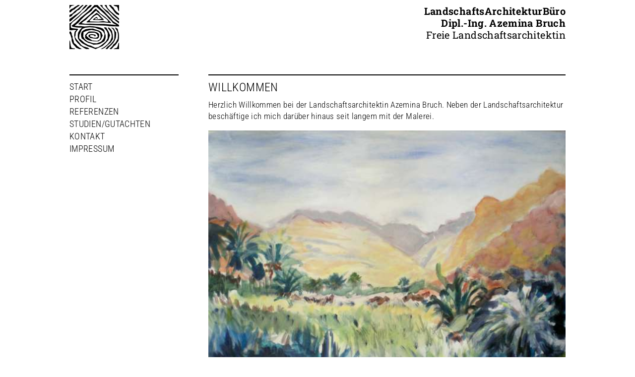

--- FILE ---
content_type: text/html; charset=UTF-8
request_url: http://azemina-bruch.com/
body_size: 2020
content:
<!DOCTYPE html>
<!--[if lt IE 7]>      <html class="no-js lt-ie9 lt-ie8 lt-ie7"> <![endif]-->
<!--[if IE 7]>         <html class="no-js lt-ie9 lt-ie8"> <![endif]-->
<!--[if IE 8]>         <html class="no-js lt-ie9"> <![endif]-->
<!--[if gt IE 8]><!--> <html class="no-js"> <!--<![endif]-->
    <head>
        <title>Dipl. Ing. Azemina Bruch | Landschaftsarchitektur Büro in Berlin</title>
<meta charset="utf-8">
<meta http-equiv="X-UA-Compatible" content="IE=edge,chrome=1">
<meta name="description" content="Gartendenkmalpflegerische Gutachten und Veröffentlichungen,
Wiederherstellung und Restaurierung von historischen Gartenanlagen,
Planung und Bauleitung für Steinrestaurierung, Metallrestaurierung,
Historische Bepflanzung, Holzarbeiten, Mauerarbeiten
Wegebau, Mosaikkleinstein, Fliesenlege- und Stahlbetonarbeiten">
<meta http-equiv="content-language" content="de">
<meta name="viewport" content="width=device-width, initial-scale=1.0, maximum-scale=1.0, user-scalable=0">

<link media="screen" rel="stylesheet" href="/css/idangerous.swiper.css?20241216">
<link media="screen" rel="stylesheet" href="/css/responsive.css?20241216">
<link media="screen" rel="stylesheet" href="/css/fonts.css?20241216">
<link media="screen" rel="stylesheet" href="/css/style.css?20241216">
<link media="print" rel="stylesheet" href="/css/print.css?20241216">
<link rel="shortcut icon" href="/favicon.ico" type="image/x-icon">
<link rel="icon" href="/favicon.ico" type="image/x-icon">    </head>


    <body id="top" class="front desktop" >

        <!--[if lt IE 7]>
            <p class="chromeframe error">You are using an <strong>outdated</strong> browser. Please <a href="http://browsehappy.com/">upgrade your browser</a> or <a href="http://www.google.com/chromeframe/?redirect=true">activate Google Chrome Frame</a> to improve your experience.</p>
        <![endif]-->

        <div id="wrapper" class="clearfix">

            <header id="header">
                <button type="button" class="toggle menu-toggle"></button>
                <div class="inner">
                    <a class="logo" href="/"><img src="/img/logo@2x.png" width="100" height="88" alt="Logo Landschaftsarchitektin Azemina Bruch" /></a>
<h1 class="slogan hidden-xs hidden-sm">
	<strong>LandschaftsArchitekturBüro<br>Dipl.-Ing. Azemina Bruch</strong>
	Freie Landschaftsarchitektin
</h1>                </div>
            </header>

            <aside id="sidebar-left">
                <div id="menu" class="menu" role="navigation">
    <div class="inner">
        <nav>
            <ul><li class="mi0"><a class="" href="/">Start</a></li>
<li class="mi1"><a class="profil" href="/profil">Profil</a></li>
<li class="mi2 has-child"><a class="referenzen" href="/referenzen">Referenzen</a><ul><li class="mi0"><a class="gartendenkmalpflege" href="#gartendenkmalpflege">Gartendenkmalpflege</a></li>
<li class="mi1"><a class="historische-friedhoefe" href="#historische-friedhoefe">Historische Friedhöfe</a></li>
<li class="mi2"><a class="stadt-spielplaetze" href="#stadt-spielplaetze">Stadtplätze und Spielplätze</a></li>
<li class="mi3"><a class="gruenanlagen" href="#gruenanlagen">Grünanlagen</a></li>
</ul>
<li class="mi3"><a class="studien" href="/studien">Studien/Gutachten</a></li>
<li class="mi4"><a class="kontakt" href="/kontakt">Kontakt</a></li>
<li class="mi5"><a class="impressum" href="/impressum">Impressum</a></li>
</ul>
  
        </nav>
    </div>
    <div class="clearfix"></div>
</div>            </aside>

            <main id="main">
                <div class="inner">

                <article id="home">

	<aside class="teaser">
	<h2>Willkommen</h2>
	</aside>

	<section>
		<h1 id="slogan" class="hidden-md">
			<strong>LandschaftsArchitekturBüro</strong>
			Dipl.-Ing. Azemina Bruch
		</h1>
		<p>Herzlich Willkommen bei der Landschaftsarchitektin Azemina Bruch. Neben der Landschaftsarchitektur beschäftige ich mich darüber hinaus seit langem mit der Malerei.</p>
	    <div class="gallery front">
	        <ul>
		        <li><img src="cache/10f8896e1f100f18aa0c42dea40aa2b8-600x460.jpg" width=" 600" height="460" class="image image-loaded" /></li>
		        <li><img src="cache/5896cb8aadcb6e8fbb85a2de7600dd31-600x460.jpg" width=" 600" height="460" class="image image-loaded" /></li>
		        <li><img src="cache/ecf2b046e154197144378857550e6b72-600x460.jpg" width=" 600" height="460" class="image image-loaded" /></li>
		        <li><img src="cache/518cd31f5b28831cb79b7d252fbcf4da-600x460.jpg" width=" 600" height="460" class="image image-loaded" /></li>
		        <li><img src="cache/90361005c27741ee92eb5965d81b47dc-600x460.jpg" width=" 600" height="460" class="image image-loaded" /></li>
		        <li><img src="cache/810d7c6101ede82b3d9f7c76d62784b2-600x450.jpg" width=" 600" height="450" class="image image-loaded" /></li>
	       	</ul>
	    </div>
	</section>
</article>
                </div> <!-- #main -->
            </main>

        </div><!-- #wrapper -->

        <script src="/js/vendor/jquery-1.10.1.min.js"></script>
<script src="/js/jquery.scrollto.min.js"></script>
<script src="/js/jquery.stickem.js"></script>
<script src="/js/idangerous.swiper.js"></script>
<!-- <script src="/js/jquery.localscroll.min.js"></script> -->
<!-- <script src="/js/jquery.nicescroll/jquery.nicescroll.min.js"></script> -->
<script src="/js/main.js"></script>

        
    </body>
</html>


--- FILE ---
content_type: text/css
request_url: http://azemina-bruch.com/css/responsive.css?20241216
body_size: 991
content:
/*================================
=            320p            =
================================*/

#wrapper {
  width: calc(100vw - 24px);
  margin: 0 auto;
  min-height: 100%;
}

/*================================
=            480p            =
================================*/

/*@media only screen and (min-width: 480px) {*/
@media only screen and (min-width: 480px) {

}
/*================================
=            768p            =
================================*/

@media only screen and (min-width: 757px) {

  #main {
    margin-left: 280px;
    float: left;
    width: calc(100% - 280px);
    margin-right: -100%;
  }
  aside#sidebar-left {
    float: left;
    margin-right: -100%;
  }

}
/*================================
=            1024p           =
================================*/
@media only screen and (min-width: 1024px) {

  #wrapper {
    width: 1000px;
  }
  #main {
    width: calc(100% - 280px);
  }
  article {
    clear: both;
  }

}



















--- FILE ---
content_type: text/css
request_url: http://azemina-bruch.com/css/style.css?20241216
body_size: 20432
content:
/*! normalize.css v1.1.2 | MIT License | git.io/normalize */

/* ==========================================================================
   HTML5 display definitions
   ========================================================================== */

/** * Correct `block` display not defined in IE 6/7/8/9 and Firefox 3. */
article,
aside,
details,
figcaption,
figure,
footer,
header,
hgroup,
main,
nav,
section,
summary {
    display: block;
}
/** * Correct `inline-block` display not defined in IE 6/7/8/9 and Firefox 3. */

audio,
canvas,
video {
    display: inline-block;
    *display: inline;
    *zoom: 1;
}
/**
 * Prevent modern browsers from displaying `audio` without controls.
 * Remove excess height in iOS 5 devices.
 */

audio:not([controls]) {
    display: none;
    height: 0;
}

/** * Address styling not present in IE 7/8/9, Firefox 3, and Safari 4.
 * Known issue: no IE 6 support. */

[hidden] {
    display: none;
}

/* ==========================================================================
   Base
   ========================================================================== */

/**
 * 1. Correct text resizing oddly in IE 6/7 when body `font-size` is set using
 *    `em` units.
 * 2. Prevent iOS text size adjust after orientation change, without disabling
 *    user zoom.
 */

html {
    font-size: 100%; /* 1 */
    -ms-text-size-adjust: 100%; /* 2 */
    -webkit-text-size-adjust: 100%; /* 2 */
    scroll-behavior: smooth;
}

/**
 * Address `font-family` inconsistency between `textarea` and other form
 * elements.
 */
html,
button,
input,
select,
textarea {
    font-family: sans-serif;
}
/* ==========================================================================
   Links
   ========================================================================== */

/**
 * Address `outline` inconsistency between Chrome and other browsers.
 * Improve readability when focused and also mouse hovered in all browsers.
 */

a:focus {
    outline: thin dotted;
}
a:active,
a:hover {
    outline: 0;
}

/* ==========================================================================
   Typography
   ========================================================================== */
/**
 * Address font sizes and margins set differently in IE 6/7.
 * Address font sizes within `section` and `article` in Firefox 4+, Safari 5,
 * and Chrome.
 */

/**
 * Address styling not present in IE 7/8/9, Safari 5, and Chrome.
 */

abbr[title] {
    border-bottom: 1px dotted;
}

/**
 * Address style set to `bolder` in Firefox 3+, Safari 4/5, and Chrome.
 */

b, strong {
    font-weight: bold;
}
blockquote {
    margin: 1em 40px;
}
/**
 * Address styling not present in Safari 5 and Chrome.
 */

dfn {
    font-style: italic;
}
/**
 * Address differences between Firefox and other browsers.
 * Known issue: no IE 6/7 normalization.
 */
hr {
    -moz-box-sizing: content-box;
    box-sizing: content-box;
    height: 0;
}

/**
 * Address styling not present in IE 6/7/8/9.
 */
mark {
    background: #ff0;
    color: #000;
}

/**
 * Address margins set differently in IE 6/7.
 */
p,
pre {
    margin: 0 0 1em 0;
}

/**
 * Correct font family set oddly in IE 6, Safari 4/5, and Chrome.
 */
code,
kbd,
pre,
samp {
    font-family: monospace, serif;
    _font-family: 'courier new', monospace;
    font-size: 1em;
}
/**
 * Improve readability of pre-formatted text in all browsers.
 */

pre {
    white-space: pre;
    white-space: pre-wrap;
    word-wrap: break-word;
}
/**
 * Address CSS quotes not supported in IE 6/7.
 */

q {
    quotes: none;
}
/**
 * Address `quotes` property not supported in Safari 4.
 */
q:before,
q:after {
    content: '';
    content: none;
}
/**
 * Address inconsistent and variable font size in all browsers.
 */
small {
    font-size: 80%;
}
/**
 * Prevent `sub` and `sup` affecting `line-height` in all browsers.
 */
sub, sup {
    font-size: 75%;
    line-height: 0;
    position: relative;
    vertical-align: baseline;
}
sup {
    top: -0.5em;
}
sub {
    bottom: -0.25em;
}

/* ==========================================================================
   Lists
   ========================================================================== */

/**
 * Address margins set differently in IE 6/7.
 */
dl,
menu,
ol,
ul {
    margin: 0 0 1em 0;
}
dd {
    margin: 0 0 0 40px;
}
/**
 * Address paddings set differently in IE 6/7.
 */
menu,
ol,
ul {
    padding: 0 0 0 40px;
}
/**
 * Correct list images handled incorrectly in IE 7.
 */
nav ul,
nav ol {
    list-style: none;
    list-style-image: none;
    padding: 0;
    margin: 0;
}
table {
    border-collapse: collapse;
    border-spacing: 0;
}

html,
button,
input,
select,
textarea {
    font-family: 'Roboto Condensed', "Arial Narrow", Arial, sans-serif;
    color: #000;
    font-size: 18px;
    font-weight: 300;
    -webkit-font-smoothing: antialiased;
    -moz-font-smoothing: antialiased;
    -o-font-smoothing: antialiased;
    font-smoothing: antialiased;
    text-rendering: optimizeLegibility;
    letter-spacing: 0.02em;
}
body {
    font-size: 0.785em;
    line-height: 1.4;
    background: #fff;
    margin: 0;
}

::-moz-selection {
    background: #c9b3ba;
    text-shadow: none;
}
::selection {
    background: #c9b3ba;
    text-shadow: none;
}
hr {
    display: block;
    height: 1px;
    border: 0;
    border-top: 1px solid #ccc;
    margin: 1em 0;
    padding: 0;
}
img {
    border: 0; /* 1 */
    -ms-interpolation-mode: bicubic; /* 2 */
    vertical-align: bottom;
    width: 100%;
    height: auto;
}
fieldset {
    border: 0;
    margin: 0;
    padding: 0;
}
textarea {
    resize: vertical;
}
figure {
    padding: 0;
    text-align: center;
    margin: 0 0 1em 0;
    position: relative;
}
.chromeframe {
    margin: 0.2em 0;
    background: #ccc;
    color: #000;
    padding: 0.2em 0;
}
a {
    text-decoration: none;
    color: inherit;
}
article p a,
article ul li a {
    color: inherit;
    text-decoration: none;
    border-bottom: 1px dotted #000;
}
article a:hover  {
    color: #b35f7b;
}
p {
    -webkit-hyphens: auto;
    -moz-hyphens: auto;
    hyphens: auto;
}
p.status-info {
    font-size: 1.2em;
    margin: 1em 0 2em;
    text-align: center;
}

h1, h2, h3, h4, h5, h6 {
    font-family: "Roboto Slab";
    margin-top: 0;
}
/* Headlines */
h1 {
    font-weight: normal;
    padding: 0;
    margin: 0;
}
h2 {
    font-family: "Roboto Condensed";
    font-weight: 300;
    font-size: 22px;
    position: relative;
    line-height: 1.2em;
    display: block;
    padding: 10px 0;
    margin-bottom: 0;
    border-top: 2px solid #000;
    text-transform: uppercase;
}
h3 {
    border-top: 2px solid #000;
    font-weight: 700;
    font-size: 18px;
    line-height: 1.2em;
    padding: 15px 0;
    margin-bottom: 0;
}
h3 + h4 {
    margin-top: -10px;
    margin-bottom: 1em;
}
h4 {
    font-size: 14px;
    line-height: 1.2em;
    font-weight: 400;
    margin-bottom: 0.5em;
}

/* ==========================================================================
=            320p  mobile first          =
   ========================================================================== */
header,
footer {
    clear: both;
}
#main,
#wrapper {
    background: #fff;
}
#main {
    position: relative;
    padding-top: 30px;
}
.loading {
    background: url(../img/loader.gif) no-repeat center center transparent;
    background-size: 30px;
}
img.image {
    -webkit-transition: margin 0.5s, opacity 2s;
    -moz-transition: margin 0.5s, opacity 2s;
    -ms-transition: margin 0.5s, opacity 2s;
    -o-transition: margin 0.5s, opacity 2s;
    transition: margin 0.5s, opacity 2s;
    opacity: 0;
    display: block;
    width: 100%;
    height: auto;
}
.touch img.image {
    margin: 0;
}
img.image-loaded {
    opacity: 1;
    margin: 0;
}
/* Stickem */
#main .stickem-container {
    position: relative;
}
#main .stickit {
    z-index: 1000;
}
#main .stickit:after {
    content: ".";
    position: absolute;
    top: 100%;
    text-indent: -3000px;
    display: block;
    width: 100%;
    height: 50px;
    background: url(../img/shadow-stickem.png) no-repeat top center;
}
#main .stickem,
#main .teaser {
    top: 0;
    background: #fff;
    position: sticky;
    width: 100%;
    position: -webkit-sticky;
}
#main .stickit {
    position: sticky;
    top: 150px; /* equal to JS offset */
    left: auto;
}
#main .stickit-end {
    bottom: 50px;
    top: auto;
    left: 0;
}

.box {
    background-color: #efefef;
}

/*==============================
=            Header            =
==============================*/
header {
    background: #fff;
    position: fixed;
    height: 80px;
    width: inherit;
    z-index: 50;
}
header .inner {
    padding: 10px 0;
}
.logo {
    width: 57px;
    float: left;
    margin-right: 20px;
}
.slogan {
    font-size: 14px;
    line-height: 1.2em;
    text-align: right;
}
.slogan strong {
    display: block;
}

header .menu-toggle {
    background: url(../img/toggle-menu@2x.png) no-repeat right center transparent;
    background-size: 50%;
    width: 50px;
    height: 50px;
    border: 0 none;
    text-indent: -3000px;
    overflow: hidden;
    display: block;
    padding: 0;
    background-repeat: no-repeat;
    outline: none;
    cursor: pointer;
    position: absolute;
    right: 0;
    top: 0;
}
/* /* Menu / Navigation */
#menu {
    position: fixed;
    overflow: hidden;
    z-index: 51;
    width: 0;
    border-top: 2px solid #000;
}
nav {
    z-index: 1;
    text-transform: uppercase;
}
nav a {
    font-size: 19px;
    line-height: 25px;
    color: #000;
    -webkit-transition: color 0.15s ease-out;
       -moz-transition: color 0.15s ease-out;
            transition: color 0.15s ease-out;
    border: 0 none;
    display: block;
}
nav ul {
    margin-top: 10px;
}
nav a:hover,
nav a:active {
    color: #b35f7b !important;
}
/* Second Level Navigation */
nav ul ul {
    overflow: hidden;
    opacity: 0;
    max-height: 0;
    margin: 0;
    padding: 0;
    height: 0;
    -webkit-transition: max-height 1s, opacity 0.2s;
       -moz-transition: max-height 1s, opacity 0.2s;
         -o-transition: max-height 1s, opacity 0.2s;
}
nav .active ul {
    border-top: 1px solid #000;
    border-bottom: 1px solid #000;
    opacity: 1;
    max-height: 500px;
    height: auto;
    padding: 7px 0;
    margin: 7px 0;
    -webkit-transition: max-height 1s, opacity 0.2s;
       -moz-transition: max-height 1s, opacity 0.2s;
         -o-transition: max-height 1s, opacity 0.2s;
}
nav ul ul a {
    font-size: 17px;
    text-transform: none;
}
nav ul .active > a {
    color: #b35f7b !important;
}

/* Mobile Menu Stylez */
@media only screen and (max-width: 756px) {

    #menu {
        overflow: visible;
        right: 0 !important;
        top: 60px !important;
        width: 100%;
        z-index: 5000;
        overflow: hidden;
        border-top: 0px solid #000;
    }
    #menu.open {
        height: auto;
    }
    #menu .inner{
        margin-top: 0;
        background: #000;
        overflow: hidden;
        margin-top: -100%;
        -webkit-transition: margin 0.3s ease-out;
        -moz-transition: margin 0.3s ease-out;
        -o-transition: margin 0.3s ease-out;
        -ms-transition: margin 0.3s ease-out;
        transition: margin 0.3s ease-out;
    }
    #menu.open .inner {
    /*    -webkit-overflow-scrolling: touch;
        -moz-overflow-scrolling: touch;
        overflow-scrolling: touch; */
        margin-top: 0;
    }
    nav {
        padding: 20px;
    }
    nav a {
        color: #fff;
        white-space: nowrap;
        padding: 5px 0;
    }
    nav ul ul {
        display: none !important;
    }
}

/* Content */
article, aside {
    font-variant: normal;
    text-transform: none;
}
p:last-child {
    margin-bottom: 0;
}

ul {
    padding: 0;
}
ul li {
    list-style: none;
    margin-left: 0;
}

ul.list li {
    list-style-image: url(../img/arrow-list.png);
    margin-left: 15px;
    padding-left: 5px;
    margin-bottom: 0.3em;
}


ul.datalist li {
    margin-bottom: 0.3em;
}
ul.datalist li span {
    display: block;
    font-weight: 400;
}

@media (min-width: 480px) {
    ul.datalist li {
        padding-left: 120px;
    }
    ul.datalist li span {
        display: inline-block;
        margin-left: -120px;
        width: 120px;
    }
    ul.c50.datalist li {
        padding-left: 55px;
    }
    ul.c50.datalist li span {
        margin-left: -55px;
        width: 55px;
    }
    ul.c100.datalist li {
        padding-left: 100px;
    }
    ul.c100.datalist li span {
        margin-left: -100px;
        width: 100px;
    }
}



article {
    font-size: 17px;
    line-height: 23px;
    clear: both;
}
article + article {
    margin-top: 50px;
}
section {
    clear: both;
    float: none;
}
section + section {
    margin-top: 2.5em;
}
section footer {
    font-size: 16px;
    line-height: 20px;
    font-weight: normal;
    border-bottom: 1px dotted #231f20;
    border-top: 1px dotted #231f20;
    padding: 0.9em 0;
    margin: 1.8em 0 0;
}
.front article {
    border-bottom: 2px solid #000;
}
.caption {
    color: #b1b1b1;
    -webkit-font-smoothing: antialiased;
    -moz-font-smoothing: antialiased;
    -o-font-smoothing: antialiased;
    font-smoothing: antialiased;
    text-rendering: optimizeLegibility;
    font-size: 15px;
    line-height: 18px;
}
.grey {
    color: #b3b3b3;
}
.error {
    color: red;
}
/* Mobile Specific */
.mobile html, body {
    height: auto;
    min-height: 100%;
}

/*===============================
=            Profil            =
===============================*/
figure.profil {
    width: 200px;
    float: right;
    margin: 20px 0 15px 15px;
}

/*===============================
=            Gallery            =
===============================*/
.gallery {
    width: 100%;
    height: 185px;
    overflow: hidden;
    position:relative;
    user-select: none;
    -webkit-user-select: none;
    -moz-user-select: none;
}
.gallery.front {
    height: 215px;
}
.gallery .swiper-wrapper {
    overflow: hidden;
    padding: 0;
    margin: 0;
    height: 100%;
}
.gallery .swiper-slide {
    font-size: 11px;
    color: #ffffff;
    height: 100%;
    text-transform:uppercase;
    padding: 0;
    list-style: none;
}
.gallery .swiper-slide img {
    border: 0;
    vertical-align: bottom;
    width: 100%,
    height: auto;
}
.gallery .swiper-next,
.gallery .swiper-prev {
    width: 40px;
    height: 40px;
    position: relative;
    border-radius: 0;
    background-color: #000; /* layer fill content */
    background: rgba(0,0,0,0.8);
    background-size: 10px;
    bottom: 10px;
    z-index: 0;
    position: absolute;
    display: block;
    cursor: pointer;
    background-position: center center;
    background-repeat: no-repeat;
}
.gallery .swiper-next:hover,
.gallery .swiper-prev:hover {
    opacity: 0.8;
}
.gallery .swiper-prev {
    left: 10px;
    background-image: url("../img/arrow-left@2x.png");
}
.gallery .swiper-next {
    right: 10px;
    background-image: url("../img/arrow-right@2x.png");

}

/*===============================
=            Thumbnails         =
===============================*/
.thumbnails {
    width: 100%;
    position: relative;
    user-select: none;
    -webkit-user-select: none;
    -moz-user-select: none;
    overflow: auto;
}
.thumbnails li {
    width: 23%;
    padding: 1%;
    float: left;
}
/*-----  End of Gallery  ------*/



/* Content */

/* ===========================================================================
            480p            =
   ==========================================================================*/
@media only screen and (min-width: 469px) {
    /* Headlines */
    h2 {
        font-size: 28px;
    }
    h3 {
        font-size: 20px;
    }
    h4 {
       font-size: 16px;
    }
    /* Content */
    table.data td,
    table.data th  {
        font-size: 14px;
    }
/* Former orientation: landscape-switch */
    .dia {
        width: 48%;
        float: left;
        margin: 0;
    }
    .dia.even {
        margin-right: 4%;
    }
    .dia.table {
        display: block;
        width: 100%;
        margin: 0;
    }
    .gallery {
       height: 305px;
    }
    .gallery.front {
        height: 353px;
    }
    .gallery .swiper-next,
    .gallery .swiper-prev {
        width: 60px;
        height: 60px;
        background-size: 15px;
    }
}

/* ==========================================================================
   768p
   ==========================================================================*/

@media only screen and (min-width: 757px) {
    /* Headlines */
    h4 {
       font-size: 18px;
       line-height: 21px;
    }

    /* Header */
    header {
        height: 150px;
    }
    header .menu-toggle {
        display: none;
    }
    .logo {
        width:   100px;
        float: left;
    }
    .slogan {
        float: right;
        font-size: 20px;
    }
    /* Menu */
    #menu {
        display: block;
        border-bottom: 0 none;
        overflow: visible;
        width: 220px;
        top: 150px;
        margin-left: 0;
    }
    nav a {
        font-size: 18px;
    }
    nav ul ul a {
        font-size: 16px;
    }

    /* Content */
    #main {
        font-size: 16px;
        line-height: 21px;
        padding-top: 150px;
    }
    article + article {
        margin-top: 100px;
    }
    .caption,
    section footer {
        font-size: 18px;
        line-height: 21px;
    }
    .gallery {
        height: 265px;
    }
    .gallery.front {
        height: 305px;
    }
}


/* ==========================================================================
   1024p
   ==========================================================================*/
@media only screen and (min-width: 1024px) {
    /* Headlines */
    h2 {
        font-size: 24px;
    }
    h3 {
        font-size: 20px;
    }

    /*Front */
    .front article {
        margin-left: 0;
        padding: 0;
    }
    #main article {
        position: relative;
    }

    /* Menu */
    #menu .inner {
        width: 100%;
    }

    /* Content */
    .dia {
       font-size: 15px;
       line-height: 18px;
    }
    .dia.table {
        display: block;
        width: 100%;
        margin: 0;
    }
    #main {
        font-size: 18px;
        line-height: 25px;
        margin-bottom: 150px;
    }
    section {
    }
    .caption {
        font-size: 13px;
        line-height: 15px;
    }
    .gallery {
        width: 600px;
        height: 400px;
        background-color: #efefef;
    }
    .gallery.front {
        width: 100%;
        height: 547px;
    }
}

/* ==========================================================================
   Helper classes
   ========================================================================== */
.hidden-xs { display: block; }
.hidden-sm { display: block; }
.hidden-md { display: block; }

@media (max-width: 479px) {
    .hidden-xs { display: none; }
}
@media (min-width: 480px) and (max-width: 767px) {
    .hidden-sm { display: none; }
}
@media (min-width: 768px) {
    .hidden-md { display: none; }
}


.ir {
    background-color: transparent;
    border: 0;
    overflow: hidden;
    *text-indent: -9999px;
}

.ir:before {
    content: "";
    display: block;
    width: 0;
    height: 150%;
}

.hidden {
    display: none !important;
    visibility: hidden;
}

.visuallyhidden {
    border: 0;
    clip: rect(0 0 0 0);
    height: 1px;
    margin: -1px;
    overflow: hidden;
    padding: 0;
    position: absolute;
    width: 1px;
}

.visuallyhidden.focusable:active,
.visuallyhidden.focusable:focus {
    clip: auto;
    height: auto;
    margin: 0;
    overflow: visible;
    position: static;
    width: auto;
}

.invisible {
    visibility: hidden;
}

.clearfix:before,
.clearfix:after,
section:after {
    content: " ";
    display: table;
    height: 0;
    clear: both;
}

.clearfix:after {
    clear: both;
}

.clearfix {
    *zoom: 1;
}


/* ==========================================================================
   IE Fixes
   ========================================================================== */
.lt-ie8 h1.title,
.lt-ie8 h2 {
    border-top: 2px solid #000;
}
.lt-ie8 div.table-wrapper {
    margin: 0;
}
.lt-ie8 table.data {
    border-spacing: 2px;
}

.lt-ie8 .stickem,
.lt-ie8 .stickit,
.lt-ie8 .stickit-end {
    position: absolute !important;
    left: 0;
    top: 0;
}
.lt-ie8 .dia.even,
.lt-ie8 .dia.even.table {
    margin-right: 2%;
}

--- FILE ---
content_type: text/javascript
request_url: http://azemina-bruch.com/js/main.js
body_size: 5771
content:
$(function() {

  winWidth = $( window ).width();
  winHeight = $( window ).height();
  var deviceAgent = navigator.userAgent.toLowerCase();
  var visible = 0;
  var resDesktop = 1003;
  var menu = $('#menu');
  var main = $('#main');
  var scrollOffset = 190;
  var showL;
  var hideL;

  var isTouchDevice = ('ontouchstart' in document.documentElement) ||
  (deviceAgent.match(/(iphone|ipod|ipad)/) ||
  deviceAgent.match(/(android)/)  ||
  deviceAgent.match(/(iemobile)/) ||
  deviceAgent.match(/iphone/i) ||
  deviceAgent.match(/ipad/i) ||
  deviceAgent.match(/ipod/i) ||
  deviceAgent.match(/blackberry/i) ||
  deviceAgent.match(/bada/i));





  /**
  *
  * Functions
  *
  **/

  /*==========================================================================
  Smooth Scroll
  ==========================================================================*/
  // $("html").niceScroll({
  //   scrollspeed: 50
  // });


  // function smoothScroll() {
  //   if ($('body').hasClass('mobile')) {
  //     scrollOffset = 85;
  //   }
  //   $.localScroll.hash({
  //     duration: 0,
  //     offset: -scrollOffset,
  //     axis: 'y',
  //     reset: false
  //   });

  //   $('a[href*="#"]').parent().localScroll({
  //     offset: -scrollOffset,
  //     hash: true,
  //     axis: 'y',
  //     lock: true
  //   });
  // }

  /*==========================================================================
   Menu
   ==========================================================================*/
  function activeMenuItem(item) {

    if (item === undefined ) {
      // item = $('.mi0 a');
    }
    $(item).closest('.has-child').addClass('active');
    // Remove all active classes from siblings
    $(item).parent().siblings().removeClass('active');

    // Set current item active
    $(item).parent().addClass('active');

    if  ( !$(item).parent().hasClass('has-child') && $('body').hasClass('mobile') ) {
      menu.removeClass('open');
    }

  }

  function scrollPosArticle() {
    var viewTop = $( window ).scrollTop();

    $('article').each(function() {
      var elemTop = $(this).offset().top - viewTop;
      if (elemTop <= scrollOffset + 20)  {
       elem = $(this);
      }
    });
    menu_item = $( 'nav ul a[href*="#' + elem.attr('id') + '"]' );
    activeMenuItem(menu_item);
  }


  /*==========================================================================
   Stickem
   ==========================================================================*/
  var stickContainer = $('#main article');
  var stickItem = $('#main aside');

  function stickItems() {
    /* Animated Menu */
    stickContainer.addClass('stickem-container');
    stickItem.addClass('stickem');

    stickContainer.stickem({
      offset: scrollOffset +50,
      onStick: function(item) {
      }
    });
  }

  function unstickItems() {
   stickContainer.stickem().destroy();
   stickItem.removeClass('stickit');
  }

  /*==========================================================================
   Init functions depending on environment
   ==========================================================================*/
  function init() {
    winWidth = $( window ).width();
    winHeight = $( window ).height();

    // Add Body Classes
    if (winWidth <= 480)  $('body').removeClass('desktop tablet').addClass('mobile');
    if (winWidth > 480 && winWidth < 1024)  $('body').removeClass('desktop mobile').addClass('tablet');
    if (winWidth >= 1024) $('body').removeClass('mobile tablet').addClass('desktop');

    if (isTouchDevice) $('body').addClass('touch');

    if ($('body').hasClass('desktop') ) {
      stickItems();
    }
    else {
      unstickItems();
    }

    $('body').addClass('init-processed');
  }

  /* ==========================================================================
   Scroll, Resize & Load
   ==========================================================================*/
  // What to do on Window Resize
  $( window ).bind('resizeEnd', function() {
    init();
  });

  // What to do on ScrollEnd
  $( window ).bind('scrollEnd', function() {
    scrollPosArticle();
  });

  // Resize Timeout for function call
  $( window ).resize(function() {
    if(this.resizeTO) clearTimeout(this.resizeTO);
    this.resizeTO = setTimeout(function() {
      $(this).trigger('resizeEnd');
    }, 100);
  });

  // Scroll Timeout for function call
  $( window ).scroll(function(event) {
    if(this.scrollTO) clearTimeout(this.scrollTO);
    this.scrollTO = setTimeout(function() {
      $(this).trigger('scrollEnd');
    }, 200);

    if ($('body').hasClass('desktop')) {

    }

  });

  $( window ).load(function() {
    init();
    // smoothScroll();
  });



  /*=============================================
  =            Clicks            =
  =============================================*/

  $('.menu-toggle').click(function(event) {
    menu.toggleClass('open');
    return false;
  });

  // menu.on('click', '.has-child > a', function(event) {
  //   $(this).parent().toggleClass('active');
  //   return false;
  // });

  // Swiper
    $('.gallery').each(function() {
      $(this).addClass('swiper-container');
      $(this).append('<div class="swiper-next" /><div class="swiper-prev" />');
      $(this).find('ul').addClass('swiper-wrapper');
      $(this).find('ul li').addClass('swiper-slide');

      var gallerySwipe = $(this).swiper({
        mode:'horizontal',
        calculateHeight: true,
        slidesPerView: 1,
        slidesPerGroup: 1,
        mousewheelControl: false,
        loop: true
      });

      $(this).on('click', '.swiper-next', function(event) {
        gallerySwipe.swipeNext()
      });
      $(this).on('click', '.swiper-prev', function(event) {
        gallerySwipe.swipePrev()
      });
    });

});
